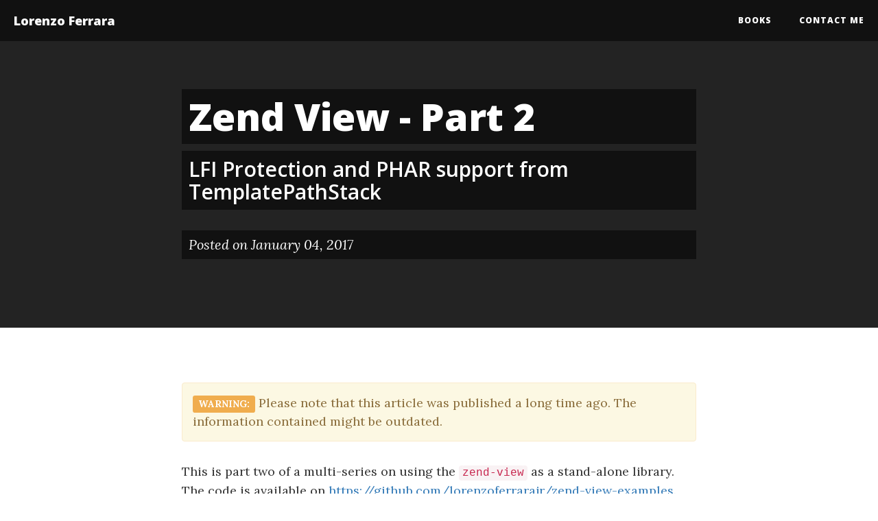

--- FILE ---
content_type: text/html
request_url: https://lorenzoferrara.net/blog/zend-view-part-2.html
body_size: 3796
content:
<!doctype html><html lang=en><head><meta charset=utf-8><meta http-equiv=x-ua-compatible content="ie=edge"><title>Zend View - Part 2</title><meta name=author content="Lorenzo Ferrara"><meta property=article:author content="Lorenzo Ferrara"><meta name=description content="LFI Protection and PHAR support from TemplatePathStack"><meta property=og:description content="LFI Protection and PHAR support from TemplatePathStack"><meta property=og:type content=article><meta property=og:title content="Zend View - Part 2"><meta property=og:url content=https://lorenzoferrara.net/blog/zend-view-part-2.html><meta property=og:site_name content="Lorenzo Ferrara"><meta property=og:locale content=en_US><meta name=keywords content=php,development,zend,view><meta name=viewport content="width=device-width,initial-scale=1"><link href=//maxcdn.bootstrapcdn.com/bootstrap/3.3.7/css/bootstrap.min.css rel=stylesheet><link rel=stylesheet href=https://lorenzoferrara.net/template/vendor/photoswipe/photoswipe.css><link rel=stylesheet href=https://lorenzoferrara.net/template/vendor/photoswipe/white-skin/default-skin.css><link href=https://lorenzoferrara.net/template/vendor/zoom-vanilla/zoom.css rel=stylesheet><link href=https://lorenzoferrara.net/template/css/clean-blog.min.css rel=stylesheet><link href=https://lorenzoferrara.net/template/css/full-width-pics.css rel=stylesheet><link href=https://lorenzoferrara.net/template/css/style.css rel=stylesheet><link rel=alternate type=application/atom+xml href=/rss.xml title="activity feed"><link rel=icon href=https://lorenzoferrara.net/favicon.png type=image/png><style type=text/css id=syntaxhighlighteranchor></style></head><body class="home blog"><nav class="navbar navbar-default navbar-custom navbar-fixed-top"><div class=container-fluid><div class="navbar-header page-scroll"><button type=button class=navbar-toggle data-toggle=collapse data-target=#bs-example-navbar-collapse-1>
<span class=sr-only>Toggle navigation</span>
<span class=icon-bar></span><span class=icon-bar></span><span class=icon-bar></span></button>
<a class=navbar-brand href=https://lorenzoferrara.net/index.html>Lorenzo Ferrara</a></div><div class="collapse navbar-collapse" id=bs-example-navbar-collapse-1><ul class="nav navbar-nav navbar-right"><li><a href=https://lorenzoferrara.net/books-i-should-read/index.html title=Books>Books</a><li><a href=https://lorenzoferrara.net/contact.html title="Contact me">Contact me</a></ul></div></div></nav><header class=intro-header style=background-color:#232323><div class=container><div class=row><div class="col-lg-8 col-lg-offset-2 col-md-10 col-md-offset-1"><div class=post-heading><h1>Zend View - Part 2</h1><h2 class=subheading>LFI Protection and PHAR support from TemplatePathStack</h2><span class=meta>Posted on January 04, 2017</span></div></div></div></div></header><article><div class=container><div class=row><div class="col-lg-8 col-lg-offset-2 col-md-10 col-md-offset-1"><p class="alert alert-warning"><span class="label label-warning">WARNING:</span>
Please note that this article was published a long time ago. The information contained might be outdated.<p>This is part two of a multi-series on using the <code>zend-view</code> as a stand-alone library. The code is available on <a href=https://github.com/lorenzoferrarajr/zend-view-examples>https://github.com/lorenzoferrarajr/zend-view-examples</a>.<p>Other parts:<ul><li><a href=https://lorenzoferrara.net/blog/zend-view-part-1.html>Part one: How to render html using Zend View</a><li>Part two: LFI Protection and PHAR support from TemplatePathStack</ul><h3>LFI Protection</h3><p>The <code>TemplatePathStack</code> resolver by default is configured so that you can't use parent directory traversal in the view paths. This means you can't use <code>../</code> or <code>..\</code> when referencing a view.<p>This limit is imposed for security reasons. The feature is called LFI protection (Local File Inclusion Protection) and it's implemented because one must not be able to reference files outside a predefined root.<p>LFI protection can be disabled via configuration. The <code>TemplatePathStack</code> accepts an option key named <code>lfi_protection</code> which can be set to false:<pre><code class="php hljs">$resolver = new \Zend\View\Resolver\TemplatePathStack([
    'script_paths' => [
        'view/',
    ],
    'lfi_protection' => false
]);
</code></pre><p>Without the previous configuration, any of the following calls to the <code>render</code> method would have failed:<pre><code class="php hljs">$renderer = new \Zend\View\Renderer\PhpRenderer();
$renderer->setResolver($resolver);
$content = $renderer->render('sub1/../../view/view-1');
$content = $renderer->render('../view/view-1');
</code></pre><p>Just for clarity: if the view script file path starts with a slash, it means that the actual file will be searched starting from the <code>script_paths</code> roots configured in the </code><code>TemplatePathStack</code>, not the root of the hard drive.<h3>PHAR support</h3><p>Another feature of the <code>TemplatePathStack</code> resolver is the support of <code>phar</code> files. These files are treated as source paths and are configured just as the directories:<pre><code class="php hljs">$resolver = new \Zend\View\Resolver\TemplatePathStack([
    'script_paths' => [
        'phar://'.__DIR__.'/view.phar',
    ],
]);
</code></pre><p>View scripts contained in the <code>phar</code> file are rendered just as the other view scripts.</div></div></div></article><div><div class=container><div class=row><div class="col-lg-8 col-lg-offset-2 col-md-10 col-md-offset-1"><div id=disqus_thread></div><script type=text/javascript>var disqus_shortname='lorenzoferrara';var disqus_identifier='2D2DD559-18DE-4F10-876A-B087B7BCD125';var disqus_title='Zend View - Part 2';(function(){var dsq=document.createElement('script');dsq.type='text/javascript';dsq.async=true;dsq.src='//'+disqus_shortname+'.disqus.com/embed.js';(document.getElementsByTagName('head')[0]||document.getElementsByTagName('body')[0]).appendChild(dsq);})();</script><noscript>Please enable JavaScript to view the <a href=https://disqus.com/?ref_noscript rel=nofollow>comments powered by Disqus.</a></noscript></div></div></div></div><footer><hr><div class=container><div class=row><div class="col-lg-8 col-lg-offset-2 col-md-10 col-md-offset-1"><ul class="list-inline text-center no-print"><li><a title=Twitter href=http://twitter.com/lorenzoferrara><div style="width:45px;height:45px;background:url(/template/img/social-small.jpg) no-repeat 0 0"></div></a><li><a title=GitHub href=http://github.com/lorenzoferrarajr/><div style="width:45px;height:45px;background:url(/template/img/social-small.jpg) no-repeat -62px 0"></div></a><li><a title=LinkedIn href=http://www.linkedin.com/in/lorenzojuniorferrara><div style="width:45px;height:45px;background:url(/template/img/social-small.jpg) no-repeat -126px 0"></div></a><li><a title=Google+ href=http://plus.google.com/115663166720869847512/posts><div style="width:45px;height:45px;background:url(/template/img/social-small.jpg) no-repeat -187px 0"></div></a><li><a title=Flickr href=http://www.flickr.com/photos/lorenzoferrara><div style="width:45px;height:45px;background:url(/template/img/social-small.jpg) no-repeat -250px 0"></div></a><li><a title=Vimeo href=http://vimeo.com/lorenzoferrarajr><div style="width:45px;height:45px;background:url(/template/img/social-small.jpg) no-repeat -315px 0"></div></a></ul><p class="copyright text-muted">Copyright &copy; 2004-2020 Lorenzo Ferrara - http://www.lorenzoferrara.net/<div class="copyright text-muted">Text is available under the Creative Commons Attribution-ShareAlike License; additional terms may apply.</div><div class="copyright text-muted">All other trademarks and copyrights are property of their respective owners.</div></div></div></div><link href=//cdnjs.cloudflare.com/ajax/libs/highlight.js/9.9.0/styles/github.min.css rel=stylesheet><script type=text/javascript>(function(){function getScript(url,success){var script=document.createElement('script');script.src=url;var head=document.getElementsByTagName('head')[0],done=false;script.onload=script.onreadystatechange=function(){if(!done&&(!this.readyState||this.readyState==='loaded'||this.readyState==='complete')){done=true;success();script.onload=script.onreadystatechange=null;head.removeChild(script);}};head.appendChild(script);}
getScript('//ajax.googleapis.com/ajax/libs/jquery/2.2.4/jquery.min.js',function(){var event=new CustomEvent("javascript.load.library.jquery");document.dispatchEvent(event);jQuery('a').on('click',function(event){var otherHost=new RegExp('/'+window.location.host+'/');var linkToImage=/\.(gif|jpg|jpeg|tiff|png)$/i;if(!otherHost.test(this.href)||linkToImage.test(this.href)){event.preventDefault();event.stopPropagation();window.open(this.href,'_blank');}});$(window).on("load",function(){getScript('https://lorenzoferrara.net/template/vendor/zoom-vanilla/zoom-vanilla.min.js',function(){});getScript('/template/js/clean-blog.min.js',function(){});getScript('/template/vendor/photoswipe/photoswipe.min.js',function(){getScript('/template/vendor/photoswipe/photoswipe-ui-default.min.js',function(){var event=new CustomEvent("javascript.load.library.photoswipe");document.dispatchEvent(event);})});if(jQuery('img.img-force-full-width').length){$(window).resize(function(){var parent={"margin":jQuery('img.img-force-full-width').parent().offset().left,"width":jQuery('img.img-force-full-width').parent().outerWidth()};jQuery('img.img-force-full-width').css('margin-left',-1*parent.margin);jQuery('img.img-force-full-width').css('width',parent.margin*2+parent.width);});window.addEventListener("orientationchange",function(){$(window).trigger('resize');},false);$(window).trigger('resize');}});getScript('//cdnjs.cloudflare.com/ajax/libs/highlight.js/9.9.0/highlight.min.js',function(){hljs.initHighlightingOnLoad();});getScript('//maxcdn.bootstrapcdn.com/bootstrap/3.3.7/js/bootstrap.min.js',function(){});getScript('/template/js/isotope.pkgd.min.js',function(){$(window).on("load",function(){var event=new CustomEvent("javascript.load.library.isotope");document.dispatchEvent(event);});});getScript('//cdn.rawgit.com/imakewebthings/waypoints/4.0.1/lib/jquery.waypoints.min.js',function(){$('img.lazy-load-image-original').css('opacity',0);var waypoints=jQuery('.lazy-load-container').waypoint({offset:'75%',handler:function(direction){this.disable();var element=$(this.element);var highQualityUrl=element.attr('data-original');if(typeof highQualityUrl===typeof undefined){return;}
if(highQualityUrl===false){return;}
element.find("img.lazy-load-image-original").attr('src',highQualityUrl);element.find("img.lazy-load-image-original").one('load',function(){element.find("img.lazy-load-image-preload").css('opacity',0);element.find("img.lazy-load-image-original").css('opacity',100);});}});});});})();</script><script type=text/javascript>var _gaq=_gaq||[];_gaq.push(['_setAccount','UA-4342109-1']);_gaq.push(['_gat._anonymizeIp']);_gaq.push(['_trackPageview']);_gaq.push(['_trackPageLoadTime']);_gaq.push(['_gat._forceSSL']);(function(){var ga=document.createElement('script');ga.type='text/javascript';ga.async=true;ga.src=('https:'==document.location.protocol?'https://ssl':'http://www')+'.google-analytics.com/ga.js';var s=document.getElementsByTagName('script')[0];s.parentNode.insertBefore(ga,s);})();</script><link href="//fonts.googleapis.com/css?family=Lora:400,700,400italic,700italic" rel=stylesheet type=text/css><link href="//fonts.googleapis.com/css?family=Open+Sans:300italic,400italic,600italic,700italic,800italic,400,300,600,700,800" rel=stylesheet type=text/css></footer></body></html>

--- FILE ---
content_type: text/css
request_url: https://lorenzoferrara.net/template/css/full-width-pics.css
body_size: 562
content:
body{}.image-bg-fluid-height,.image-bg-fixed-height{text-align:center;-webkit-background-size:cover;-moz-background-size:cover;background-size:cover;-o-background-size:cover}.image-bg-fluid-height{background:url(http://lorempixel.com/g/1920/500/) no-repeat center center scroll;padding:100px 0}.image-bg-fixed-height{background:url(http://lorempixel.com/g/1920/500/) no-repeat center center scroll;height:450px}.img-center{margin:0 auto}section{padding:75px 0}.section-heading{margin:30px 0;font-size:4em}.section-lead{margin:30px 0}.section-paragraph{margin:30px 0}footer{margin:50px 0}@media(max-width:768px){section{padding-top:25px;padding-bottom:25px}.section-heading{font-size:2em}}

--- FILE ---
content_type: text/css
request_url: https://lorenzoferrara.net/template/css/style.css
body_size: 1064
content:
body{font-size:18px}h1,h2,h3,h4,h5,h6{margin-top:30px}article img{max-width:100%}article footer{padding:0;margin:0}.background-image-caption{float:right!important;color:#fff}div.post-heading>*{background-color:rgba(0,0,0,.5);padding:10px}@media only screen and (min-width:768px){.intro-header .site-heading,.intro-header .post-heading,.intro-header .page-heading{padding:100px 0}}@media print{.no-print,.no-print *{display:none!important}}div.container-fluid{background-color:rgba(0,0,0,.5)}nav.navbar-default{background:0 0}.navbar-default .navbar-brand{color:#fff}.navbar-default .navbar-nav>li>a{color:#fff}@media only screen and (min-width:1170px){.navbar-custom.is-fixed .navbar-brand{color:#fff}.navbar-custom.is-fixed{background-color:transparent;border-bottom:1px solid transparent}.navbar-custom.is-fixed .nav li a{color:#fff}}a{color:#337ab7}.post-preview>a{color:#337ab7}article{counter-reset:footnotes}a[aria-describedby=footnote-label]{counter-increment:footnotes;text-decoration:none;color:inherit;cursor:default;outline:0}a[aria-describedby=footnote-label]::after{content:'[' counter(footnotes) ']';vertical-align:super;font-size:.5em;margin-left:2px;color:blue;text-decoration:underline;cursor:pointer}a[aria-describedby=footnote-label]:focus::after{outline:thin dotted;outline-offset:2px}footer :target{background:#ff0}[aria-label="Back to content"]{font-size:.8em}img.footnote-backlink{width:15px}a.footnote-backlink{vertical-align:top}q,blockquote{background:#f9f9f9;border-left:10px solid #ccc;margin:1.5em 10px;padding:.5em 10px;quotes:"\201C""\201D""\2018""\2019"}q:before,blockquote:before{color:#ccc;content:open-quote;font-size:4em;line-height:.1em;margin-right:.25em;vertical-align:-.4em}q p,blockquote p{display:inline}.thumbnail.full-width{width:100%}.thumbnail.with-caption{display:inline-block;background:#f5f5f5;text-align:center}.thumbnail.with-caption p{margin:0;padding-top:.5em}.thumbnail.with-caption small:before{content:'\2014 \00A0'}.thumbnail.with-caption small{width:100%;text-align:right;display:inline-block;color:#999}#disqus_thread{margin-top:30px}.embedded-tweet iframe{margin-left:auto;margin-right:auto}.twitter-tweet{margin-left:auto;margin-right:auto}code{color:#c7254e;background-color:#f9f2f4;box-shadow:5px 0 0 #f9f2f4,-5px 0 0 #f9f2f4;padding:2px 0;margin:0 5px}.lazy-load-container{position:relative;background:#000}.lazy-load-container img{position:absolute;left:0;-webkit-transition:opacity 1s linear;-moz-transition:opacity 1s linear;-o-transition:opacity 1s linear;transition:opacity 1s linear;background:#000}.container h4{margin-top:1em;margin-bottom:.8em}.highlight{padding:2px 4px;font-size:90%;border-radius:3px;font-family:Menlo,Monaco,Consolas,courier new,monospace}.highlight-gray{color:#fff;background-color:#666;-webkit-box-shadow:inset 0 -1px 0 rgba(0,0,0,.25);box-shadow:inset 0 -1px 0 rgba(0,0,0,.25)}.highlight-lightgray{color:#000;background-color:#eee;-webkit-box-shadow:inset 0 -1px 0 rgba(0,0,0,.25);box-shadow:inset 0 -1px 0 rgba(0,0,0,.25)}.highlight-yellow{color:#000;background-color:#ff0;-webkit-box-shadow:inset 0 -1px 0 rgba(100,100,0,.25);box-shadow:inset 0 -1px 0 rgba(100,100,0,.25)}

--- FILE ---
content_type: application/javascript
request_url: https://lorenzoferrara.net/template/vendor/zoom-vanilla/zoom-vanilla.min.js
body_size: 1190
content:
+function(){"use strict";function e(e){var t=e.getBoundingClientRect(),n=window.pageYOffset||document.documentElement.scrollTop||document.body.scrollTop||0,o=window.pageXOffset||document.documentElement.scrollLeft||document.body.scrollLeft||0;return{top:t.top+n,left:t.left+o}}function t(){function e(){document.body.addEventListener("click",function(e){"zoom"===e.target.getAttribute("data-action")&&"IMG"===e.target.tagName&&t(e)})}function t(e){if(e.stopPropagation(),!(document.body.classList.contains("zoom-overlay-open")||e.target.width>=window.innerWidth-n)){if(e.metaKey||e.ctrlKey)return i();r({forceDispose:!0}),f=o(e.target),f.zoomImage(),s()}}function i(){window.open(event.target.getAttribute("data-original")||event.target.currentSrc||event.target.src,"_blank")}function r(e){e=e||{forceDispose:!1},f&&(f[e.forceDispose?"dispose":"close"](),a(),f=null)}function s(){window.addEventListener("scroll",d),document.addEventListener("click",c),document.addEventListener("keyup",l),document.addEventListener("touchstart",u),document.addEventListener("touchend",c)}function a(){window.removeEventListener("scroll",d),document.removeEventListener("keyup",l),document.removeEventListener("click",c),document.removeEventListener("touchstart",u),document.removeEventListener("touchend",c)}function d(e){null===v&&(v=window.pageYOffset);var t=v-window.pageYOffset;Math.abs(t)>=40&&r()}function l(e){27==e.keyCode&&r()}function c(e){e.stopPropagation(),e.preventDefault(),r()}function u(e){p=e.touches[0].pageY,e.target.addEventListener("touchmove",m)}function m(e){Math.abs(e.touches[0].pageY-p)<=10||(r(),e.target.removeEventListener("touchmove",m))}var f=null,v=null,p=null;return{listen:e}}var n=80,o=function(){function t(){var e=document.createElement("img");e.onload=function(){d=Number(e.height),l=Number(e.width),o()},e.src=m.currentSrc||m.src}function o(){f=document.createElement("div"),f.className="zoom-img-wrap",f.style.position="absolute",f.style.top=e(m).top+"px",f.style.left=e(m).left+"px",v=m.cloneNode(),v.style.visibility="hidden",m.style.width=m.offsetWidth+"px",m.parentNode.replaceChild(v,m),document.body.appendChild(f),f.appendChild(m),m.classList.add("zoom-img"),m.setAttribute("data-action","zoom-out"),c=document.createElement("div"),c.className="zoom-overlay",document.body.appendChild(c),i(),r()}function i(){m.offsetWidth;var e=l,t=d,o=e/m.width,i=window.innerHeight-n,r=window.innerWidth-n,s=e/t,a=r/i;u=e<r&&t<i?o:s<a?i/t*o:r/e*o}function r(){m.offsetWidth;var t=e(m),n=window.pageYOffset,o=n+window.innerHeight/2,i=window.innerWidth/2,r=t.top+m.height/2,s=t.left+m.width/2,a=Math.round(o-r),d=Math.round(i-s),l="scale("+u+")",c="translate("+d+"px, "+a+"px) translateZ(0)";m.style.webkitTransform=l,m.style.msTransform=l,m.style.transform=l,f.style.webkitTransform=c,f.style.msTransform=c,f.style.transform=c,document.body.classList.add("zoom-overlay-open")}function s(){return document.body.classList.remove("zoom-overlay-open"),document.body.classList.add("zoom-overlay-transitioning"),m.style.webkitTransform="",m.style.msTransform="",m.style.transform="",f.style.webkitTransform="",f.style.msTransform="",f.style.transform="",!1 in document.body.style?a():(m.addEventListener("transitionend",a),void m.addEventListener("webkitTransitionEnd",a))}function a(){m.removeEventListener("transitionend",a),m.removeEventListener("webkitTransitionEnd",a),f&&f.parentNode&&(m.classList.remove("zoom-img"),m.style.width="",m.setAttribute("data-action","zoom"),v.parentNode.replaceChild(m,v),f.parentNode.removeChild(f),c.parentNode.removeChild(c),document.body.classList.remove("zoom-overlay-transitioning"))}var d=null,l=null,c=null,u=null,m=null,f=null,v=null;return function(e){return m=e,{zoomImage:t,close:s,dispose:a}}}();t().listen()}();

--- FILE ---
content_type: application/javascript
request_url: https://lorenzoferrara.net/template/js/clean-blog.min.js
body_size: 388
content:
/*!* Start Bootstrap - Clean Blog v3.3.7+1 (http://startbootstrap.com/template-overviews/clean-blog)
* Copyright 2013-2016 Start Bootstrap
* Licensed under MIT (https://github.com/BlackrockDigital/startbootstrap/blob/gh-pages/LICENSE)*/$(function(){$("body").on("input propertychange",".floating-label-form-group",function(o){$(this).toggleClass("floating-label-form-group-with-value",!!$(o.target).val())}).on("focus",".floating-label-form-group",function(){$(this).addClass("floating-label-form-group-with-focus")}).on("blur",".floating-label-form-group",function(){$(this).removeClass("floating-label-form-group-with-focus")})}),jQuery(document).ready(function(o){var s=1170;if(o(window).width()>s){var i=o(".navbar-custom").height();o(window).on("scroll",{previousTop:0},function(){var s=o(window).scrollTop();s<this.previousTop?s>0&&o(".navbar-custom").hasClass("is-fixed")?o(".navbar-custom").addClass("is-visible"):o(".navbar-custom").removeClass("is-visible is-fixed"):s>this.previousTop&&(o(".navbar-custom").removeClass("is-visible"),s>i&&!o(".navbar-custom").hasClass("is-fixed")&&o(".navbar-custom").addClass("is-fixed")),this.previousTop=s})}});